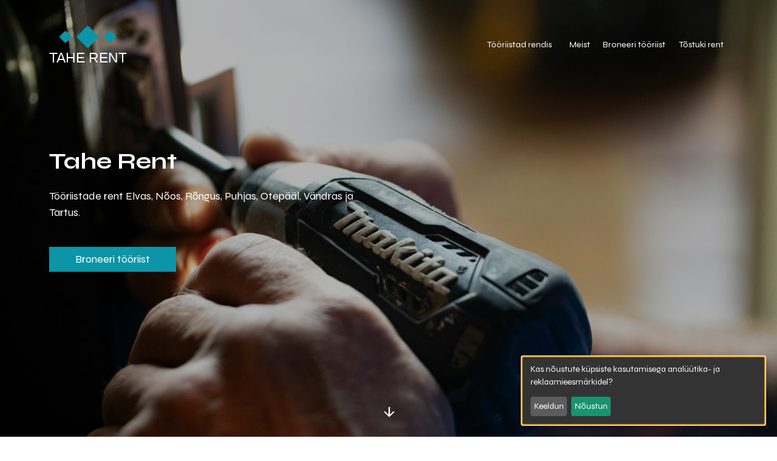

--- FILE ---
content_type: text/html; charset=UTF-8
request_url: https://taherent.ee/
body_size: 49392
content:
<!DOCTYPE html>
<html lang="et">
	<head>
		<meta charset="UTF-8">
		<meta name="viewport" content="width=device-width, initial-scale=1.0">
		<title>Tahe Rent - Tööriistade rent Elvas, Nõos, Otepääl ja Tartus</title>
		<meta name="description" content="Puulõhkumismasina rent, Alupex presstangide rent, Aknapesuri rent, Toustiku kõrgsurvepuhastuse komplekti rent Lõuna-Eestis. Teenindame kliente Elvas, Puhjas, Rõngus, Nõos, Tartus ja Otepääl. Pakume ka tarnet pakiautomaati.">
		<meta name="keywords" content="Puulõhkumismasina rent, Alupex presstangide rent, Generaatori rent, Aknapesuri rent, Toustiku kõrgsurvepuhastuse komplekti rent, Tahe rent, Tööriistade rent, Elva, Nõo, Rõngu, Puhja, Otepää, Tartu">
		
		<link rel="icon" type="image/x-icon" href="media/65fae1b787814_Tahe_Rent/20240320_taherent_logo_rect_Tahe_Rent_aisomatic_65faea781aa0d.svg">
		<link rel="canonical" href="https://taherent.ee">

		<!-- Open Graph Meta Tags -->
		<meta property="og:title" content="Tahe Rent - Tööriistade rent Elvas, Nõos, Otepääl ja Tartus">
		<meta property="og:type" content="website" >
		
		
		<meta property="og:image" content="https://taherent.ee/media/65fae1b787814_Tahe_Rent/20240320_taherent_tooriista_rent001_Tahe_Rent_aisomatic_65fae52ac0ac9.jpg">
		<meta property="og:description" content="Puulõhkumismasina rent, Alupex presstangide rent, Aknapesuri rent, Toustiku kõrgsurvepuhastuse komplekti rent Lõuna-Eestis. Teenindame kliente Elvas, Puhjas, Rõngus, Nõos, Tartus ja Otepääl. Pakume ka tarnet pakiautomaati.">
		<meta property="og:site_name" content="Tahe Rent">

		<!-- Twitter-specific tags -->
		<meta name="twitter:card" content="summary_large_image"> 
		<meta name="twitter:title" content="Tahe Rent - Tööriistade rent Elvas, Nõos, Otepääl ja Tartus">
		<meta name="twitter:description" content="Puulõhkumismasina rent, Alupex presstangide rent, Aknapesuri rent, Toustiku kõrgsurvepuhastuse komplekti rent Lõuna-Eestis. Teenindame kliente Elvas, Puhjas, Rõngus, Nõos, Tartus ja Otepääl. Pakume ka tarnet pakiautomaati.">
		<meta name="twitter:image" content="https://taherent.ee/media/65fae1b787814_Tahe_Rent/20240320_taherent_tooriista_rent001_Tahe_Rent_aisomatic_65fae52ac0ac9.jpg">
		
		<link rel="stylesheet" href="https://fonts.googleapis.com/css2?family=Material+Symbols+Outlined:opsz,wght,FILL,GRAD@24,400,0,0" />
		
					<!-- Klaro cookie-banner: EN-only, localStorage, reload once -->
			<script>
				var klaroConfig = {
					elementID:     'klaro',
					lang:          'en',
					storageMethod: 'localStorage',
					storageName:   'klaro',
					acceptAll:     true,
					default:       false,
					hideLearnMore: true,

					translations: {
						en: {
							consentNotice: {
							description: 'Kas nõustute küpsiste kasutamisega analüütika- ja reklaamieesmärkidel?'
							},
							ok: 'Nõustun',
							decline:   'Keeldun'
						}
					},

					services: [
						{
						name:     'consent',
						title:    'Cookies',
						purposes: ['analytics','advertising'],
						// only reload when they accept
						onAccept: `
							if (!sessionStorage.getItem('klaroReloaded')) {
							sessionStorage.setItem('klaroReloaded','1');
							location.reload();
							}
						`
						}
					]
				};
			</script>

			<!-- load Klaro -->
			<script src="https://cdn.jsdelivr.net/npm/klaro@0.7.21/dist/klaro-no-css.min.js"></script>
			<link   rel="stylesheet" href="https://cdn.jsdelivr.net/npm/klaro@0.7.21/dist/klaro.min.css">

			<script>
				window.dataLayer = window.dataLayer || [];
				function gtag(){ dataLayer.push(arguments); }

				// Have we just reloaded after consent?
				const reloaded = sessionStorage.getItem('klaroReloaded') === '1';

				// Read the raw Klaro entry
				const raw = localStorage.getItem('klaro') || '';
				let cfg = {};
				try {
					cfg = JSON.parse(decodeURIComponent(raw) || '{}');
				} catch (e) { cfg = {}; }
				const granted = !!cfg.consent;

				if (!reloaded) {
					// Initial load → tell GA4 “deny until user action”
					gtag('consent','default',{
					analytics_storage:    'denied',
					ad_storage:           'denied',
					ad_personalization:   'denied',
					ad_user_data:         'denied'
					});
				} else if (granted) {
					// After “Yes” → send the update
					gtag('consent','update',{
					analytics_storage:    'granted',
					ad_storage:           'granted',
					ad_personalization:   'granted',
					ad_user_data:         'granted'
					});
				} else {
					// After “No” → no update needed (remains denied)
					gtag('consent','update',{
					analytics_storage:   'denied',
					ad_storage:          'denied',
					ad_personalization:  'denied',
					ad_user_data:        'denied'
					});
				}
			</script>
		
							<!-- Google Tag Manager -->
<script>(function(w,d,s,l,i){w[l]=w[l]||[];w[l].push({'gtm.start':
new Date().getTime(),event:'gtm.js'});var f=d.getElementsByTagName(s)[0],
j=d.createElement(s),dl=l!='dataLayer'?'&l='+l:'';j.async=true;j.src=
'https://www.googletagmanager.com/gtm.js?id='+i+dl;f.parentNode.insertBefore(j,f);
})(window,document,'script','dataLayer','GTM-WJJPQ927');</script>
<!-- End Google Tag Manager -->				
		<link href="https://cdn.jsdelivr.net/npm/bootstrap@5.3.3/dist/css/bootstrap.min.css" rel="stylesheet" >

				<link href="https://fonts.googleapis.com/css2?family=Syne:wght@400&display=swap" rel="stylesheet">
		<link href="https://fonts.googleapis.com/css2?family=Syne:wght@700&display=swap" rel="stylesheet">

		
		<style>
			:root {
				--heading-font: 'Syne';
				--heading-font-weight: 700;
				--heading-font-style: normal;
				--heading-font-transform: none;
				--bs-font-sans-serif: 'Syne', sans-serif;
				--content-font-weight: 400;
				--content-font-style: normal;
				
				--page-bg-color: #FFFFFF;	
				--page-text-color: #000000;
				
				--secondary-bg-color: #EDEAD1;
				--secondary-text-color: #000000;
				
				--footer-bg-color: #D4D4D5;
				--footer-text-color: #000000;
				
				--accent-color: #0b95a6; 
				--button-bg-hover-color: #294155;
				--button-text-color: #FFFFFF;				
			}

			html {scroll-behavior: smooth;}

			body {
				font-family: var(--bs-font-sans-serif);
				font-weight: var(--content-font-weight);
				font-style: var(--content-font-style);
				color:var(--page-text-color);
				background-color:var(--page-bg-color);
			}
			
			h1, h2, h3, h4, h5, h6 {
				font-family: var(--heading-font);
				font-weight: var(--heading-font-weight);
				font-style: var(--heading-font-style);
				text-transform: var(--heading-font-transform);
			}
			
			.display-heading {font-size: calc(1.375rem + 1.4vw);}
			
			.btn-primary {
				background-color: var(--accent-color);
				border-radius: 0;
				border: 0;
				text-decoration:none !important;
				transition: all 0.8s ease !important;
				color: var(--button-text-color) !important;
			}

			.btn-primary:hover {
				background-color: var(--button-bg-hover-color);
				color: var(--button-text-color);
			}

			a {
				color: var(--page-text-color);
			}

			.secondary-text-color a {
				color: var(--secondary-text-color);
			}

			a:not(.btn):hover {
				color: var(--accent-color) !important; 
			}

			.form-control {
				border-radius: 0;
			}

			/* Additional styles for background colors */
			.page-bg-color {background-color: var(--page-bg-color) !important;}
			.accent-bg-color {background-color: var(--accent-color);}
			.footer-bg-color {background-color: var(--footer-bg-color) !important;}
			.secondary-bg-color {background-color: var(--secondary-bg-color) !important;}

			/* text colors */
			.accent-text-color {color: var(--accent-color);}
			.page-text-color {color: var(--page-text-color);}
			.footer-text-color {color: var(--footer-text-color);}
			.button-text-color {color: var(--button-text-color);}
			.secondary-text-color {color: var(--secondary-text-color) !important;}
			
			.nav-link.active, .nav-link:hover {
				color: var(--accent-color) !important; 
				text-decoration:none;
			}
			
			
			.navbar-toggler {border:0;}
			.navbar-toggler:focus {
				box-shadow: none !important;
			}
			
			html {font-size:90%;}			
		</style>
	</head>
	<body data-bs-spy="scroll" data-bs-target="#navbarSupportedContent" data-bs-offset="100">

		<!-- 1. Nav -->
		<div class="ais-section ais-navbar-section">
	    <nav class="navbar navbar-expand-lg position-absolute w-100 py-5" style="z-index:10;">
        <div class="container">
            <a href="#"><img src="media/65fae1b787814_Tahe_Rent/20240320_taherent_logo_valge_Tahe_Rent_aisomatic_65faeb94b4983.svg" class="ais-nav-brand" alt="Tahe Rent Puulõhkumismasina rent, Alupex presstangide rent, Generaatori rent, Aknapesuri rent, Toustiku survepuhastuse komplekt, Metallilõikuri rent, Haagise rent Elvas, Tõstuki rent (Dino 160Xt), Muud rendiseadmed" style="max-width:200px; max-height:60px;"></a>            
            <button class="navbar-toggler" type="button" onclick="openModalAndChangeUrl('navigation'); return false;" aria-label="Toggle navigation">
                <span class="material-symbols-outlined button-text-color">dehaze</span>
            </button>
            <div class="collapse navbar-collapse" id="navbarSupportedContent">
                <ul class="navbar-nav w-100">
                    
                    <li class="nav-item me-2 ms-lg-auto">
                        <a class="nav-link button-text-color py-2" href="#services">Tööriistad rendis</a>
                    </li>

                                            <li class="nav-item mx-lg-2">
                            <a href="#about" class="nav-link button-text-color active py-2">Meist</a>
                        </li>
                    
                                        
                                        
                                        <li class="nav-item me-lg-0">
                        <a class="nav-link button-text-color py-2" href="#contact">Broneeri tööriist</a>
                    </li>
                                            <li class="nav-item ms-lg-2 me-lg-0">
                            <a class="nav-link button-text-color py-2" href="https://tõstukirent.ee">Tõstuki rent</a>
                        </li>
                                    </ul>
            </div>
        </div>
    </nav>
</div>

<!-- Mobile Menu Modal -->		
<div class="modal fade" id="modal_navigation" tabindex="-1" aria-labelledby="modalLabel_navbar" aria-hidden="true">
    <div class="modal-dialog modal-xl modal-dialog-centered modal-fullscreen ">
        <div class="modal-content page-bg-color page-text-color">
            <div class="modal-header position-absolute top-0 end-0 p-4" style="border-bottom: none; z-index: 1055;">
				<span class="material-symbols-outlined display-4" data-bs-dismiss="modal" role="button" aria-label="Sulge">close</span>
			</div>
            <div class="modal-body d-flex flex-column justify-content-center align-items-center">
            
                <a href="#services" class="h5 py-3 page-text-color">Tööriistad rendis</a>

                                    <a href="#about" class="h5 py-3 page-text-color">Meist</a>
                
                
                                
                
                <a href="#contact" class="h5 py-3 page-text-color">Broneeri tööriist</a>

                                    <a href="https://tõstukirent.ee" class="h5 py-3 page-text-color">Tõstuki rent</a>
                                
            </div>
        </div>
    </div>
</div>
		<!-- 2. Hero -->
		<div class="ais-section ais-hero-section position-relative">
	
        <div class="container-fluid p-0">
        <div class="ais-hero-section position-relative overflow-hidden d-flex align-items-center" style="height: 100vh;">
            <!-- Background media (edge-to-edge) -->
            <div class="hero-media position-absolute top-0 start-0 w-100 h-100">
                            <img src="media/65fae1b787814_Tahe_Rent/20240320_taherent_tooriista_rent001_Tahe_Rent_aisomatic_65fae52ac0ac9.jpg" 
                    alt="Tahe Rent Puulõhkumismasina rent, Alupex presstangide rent, Generaatori rent, Aknapesuri rent, Toustiku survepuhastuse komplekt, Metallilõikuri rent, Haagise rent Elvas, Tõstuki rent (Dino 160Xt), Muud rendiseadmed" 
                    class="object-fit-cover w-100 h-100">
                        <!-- Overlay -->
            <div class="ais-hue-overlay position-absolute top-0 start-0 w-100 h-100" style="background-color:#0000004D;"></div>
            </div>
            
            <!-- Hero text & button content (always inside its own container) -->
            <div class="hero-text container position-relative">
                <div class="row ">
                    <div class="col-md-6 button-text-color py-5 ">
                                                    <h1 class="my-4 display-heading">
                                Tahe Rent                            </h1>
                                                                            <div class="fs-5">
                                <p>Tööriistade rent Elvas, Nõos, Rõngus, Puhjas, Otepääl, Vändras ja Tartus.</p>                            </div>
                                                                            <div class="my-5">
                                <a class="ais-trackable btn btn-lg btn-primary px-5 me-2 mb-2" href="#contact">
                                    Broneeri tööriist                                </a>
                            </div>
                                            </div>
                </div>
            </div>
            

                            <!-- Scroll Down Arrow -->
                <a href="#about" class="scroll-down-arrow position-absolute bottom-0 start-50 translate-middle-x mb-4 button-text-color">
                    <span class="material-symbols-outlined fs-3">arrow_downward</span>
                </a>
                    </div>
    </div>
</div>		
		
		<!-- 3. Intro -->
		<div id="about"></div>
					<div class="ais-section page-bg-color ais-intro-section">
		<div class="container my-5">
		<div class="row align-items-center py-5">
			<div class="col-lg-5">
				<span class="accent-text-color accent-font d-none">Meist</span>
				<h2 class="mb-3">Tere tulemast Tahe Renti</h2>
				<div class="mb-4"><p><b>Tahe Rent</b> on on inimsõbralik tööriistade rendipunkt Elvas. Teenindame kliente ka Nõos, ja Otepääl ja tegelikult kogu Lõuna-Eestis.</p><br />
<p>Vajadusel pakume isegi tarnet pakiautomaati ja meie tööriistade valik täieneb pidevalt. Pikemale rendiperioodile ja püsiklientidele soodsam hind.</p></div>
			</div>
			<div class="col-lg-6">
				<div class="row">
				
											<div class="col-6 col-lg-6">
							<div class="ratio" style="--bs-aspect-ratio: 125%;">
								<img src="media/65fae1b787814_Tahe_Rent/20240320_taherent_tooriista_rent002_Tahe_Rent_aisomatic_65fae52a4c57f.jpg" alt="Tahe Rent Puulõhkumismasina rent, Alupex presstangide rent, Generaatori rent, Aknapesuri rent, Toustiku survepuhastuse komplekt, Metallilõikuri rent, Haagise rent Elvas, Tõstuki rent (Dino 160Xt), Muud rendiseadmed" class="object-fit-cover">
							</div>
						</div>
										
											<div class="col-6 col-lg-6 mt-lg-5">
							<div class="ratio" style="--bs-aspect-ratio: 125%;">
								<img src="media/65fae1b787814_Tahe_Rent/20240320_taherent_tooriista_rent004_Tahe_Rent_aisomatic_65fae774e5346.jpg" alt="Tahe Rent Puulõhkumismasina rent, Alupex presstangide rent, Generaatori rent, Aknapesuri rent, Toustiku survepuhastuse komplekt, Metallilõikuri rent, Haagise rent Elvas, Tõstuki rent (Dino 160Xt), Muud rendiseadmed" class="object-fit-cover">
							</div>
						</div>
										
				</div>
			</div>
		</div>
	</div>		
</div>				
		<!-- 3. services -->
		<div id="services"></div>
		<div class="ais-section page-bg-color" >
						
			<div class="ais-service-container overflow-hidden container">
    <div class="row my-5 mb-4 ">
        <div class="col-12 col-lg-7">
            <span class="d-none">Tööriistad rendis</span>
            <h2 class="mb-3">Tahe Rent</h2>
            <p>Pakume laias valikus seadmete renti, sealhulgas puulõhkumismasina rent, alupex presstangide rent, generaatori rent, aknapesuri rent ning torustiku kõrgsurvepuhastuse komplekti rent.</p>
        </div>
    </div>
    
    <div class="row pb-5 justify-content-center row-cols-1 
        row-cols-lg-2                ">
                                                <div class="col mb-5 ais-service-item ais-service-item-1 ">
                    <div class="row h-100 g-0 position-relative ">
                        
                        <!-- Image Column -->
                        <div class="col-md-4 d-flex position-relative">
							<div class="h-100 w-100">
								<div class="ratio" style="--bs-aspect-ratio: 100%;">
									<img src="media/65fae1b787814_Tahe_Rent/20240320_taherent_logo_rect_Tahe_Rent_aisomatic_65faea781aa0d.svg" alt="Puulõhkumismasina rent in Elva, Nõo, Rõngu, Puhja, Otepää, Tartu at Tahe Rent" class="img-fluid object-fit-cover">
								</div>
							</div>
                        </div>

                        <!-- Text Column -->
                        <div class="col-md-8 d-flex flex-column h-100 my-3 my-md-0 px-md-3 ">
                            <div class="ais-service-item-body">
                                <h3>Puulõhkumismasina rent</h3>
                                <div>Puulõhkumismasin Scheppach HL760LS. 
Ei vaja tööks tööstusvoolu, piisab 230V pistikust.</div>
                                                                    <div class="mt-3 ais-service-extra"><b>30€/päev. 50€/kolm päeva</b></div>
                                                                                            </div>
                        </div>

                    </div>
                </div>
                                            <div class="col mb-5 ais-service-item ais-service-item-2 ">
                    <div class="row h-100 g-0 position-relative ">
                        
                        <!-- Image Column -->
                        <div class="col-md-4 d-flex position-relative">
							<div class="h-100 w-100">
								<div class="ratio" style="--bs-aspect-ratio: 100%;">
									<img src="media/65fae1b787814_Tahe_Rent/20240320_taherent_logo_rect_Tahe_Rent_aisomatic_65faea781aa0d.svg" alt="Alupex presstangide rent in Elva, Nõo, Rõngu, Puhja, Otepää, Tartu at Tahe Rent" class="img-fluid object-fit-cover">
								</div>
							</div>
                        </div>

                        <!-- Text Column -->
                        <div class="col-md-8 d-flex flex-column h-100 my-3 my-md-0 px-md-3 ">
                            <div class="ais-service-item-body">
                                <h3>Alupex presstangide rent</h3>
                                <div>AL-Pex käsipresstangid (16 ja 20mm torudele). Lihtsad ja mugavad kasutada.</div>
                                                                    <div class="mt-3 ais-service-extra"><b>10€/päev</b></div>
                                                                                            </div>
                        </div>

                    </div>
                </div>
                                            <div class="col mb-5 ais-service-item ais-service-item-3 ">
                    <div class="row h-100 g-0 position-relative ">
                        
                        <!-- Image Column -->
                        <div class="col-md-4 d-flex position-relative">
							<div class="h-100 w-100">
								<div class="ratio" style="--bs-aspect-ratio: 100%;">
									<img src="media/65fae1b787814_Tahe_Rent/20240320_taherent_logo_rect_Tahe_Rent_aisomatic_65faea781aa0d.svg" alt="Generaatori rent in Elva, Nõo, Rõngu, Puhja, Otepää, Tartu at Tahe Rent" class="img-fluid object-fit-cover">
								</div>
							</div>
                        </div>

                        <!-- Text Column -->
                        <div class="col-md-8 d-flex flex-column h-100 my-3 my-md-0 px-md-3 ">
                            <div class="ais-service-item-body">
                                <h3>Generaatori rent</h3>
                                <div>Bensiinigeneraator Scheppach SG7100 230V/400V (3-faasiline).</div>
                                                                    <div class="mt-3 ais-service-extra"><b>50€/päev</b></div>
                                                                                            </div>
                        </div>

                    </div>
                </div>
                                            <div class="col mb-5 ais-service-item ais-service-item-4 ">
                    <div class="row h-100 g-0 position-relative ">
                        
                        <!-- Image Column -->
                        <div class="col-md-4 d-flex position-relative">
							<div class="h-100 w-100">
								<div class="ratio" style="--bs-aspect-ratio: 100%;">
									<img src="media/65fae1b787814_Tahe_Rent/20240320_taherent_logo_rect_Tahe_Rent_aisomatic_65faea781aa0d.svg" alt="Aknapesuri rent in Elva, Nõo, Rõngu, Puhja, Otepää, Tartu at Tahe Rent" class="img-fluid object-fit-cover">
								</div>
							</div>
                        </div>

                        <!-- Text Column -->
                        <div class="col-md-8 d-flex flex-column h-100 my-3 my-md-0 px-md-3 ">
                            <div class="ais-service-item-body">
                                <h3>Aknapesuri rent</h3>
                                <div>Akutoitel aknapesuri komplekt Kärcher (WV 6 + KV 4). Ülimugav lahendus, et paari tunniga lüüa särama terve eramaja aknad!</div>
                                                                    <div class="mt-3 ais-service-extra"><b>KEVADSOODUKAS! 20€/päev</b></div>
                                                                                            </div>
                        </div>

                    </div>
                </div>
                                            <div class="col mb-5 ais-service-item ais-service-item-5 ">
                    <div class="row h-100 g-0 position-relative ">
                        
                        <!-- Image Column -->
                        <div class="col-md-4 d-flex position-relative">
							<div class="h-100 w-100">
								<div class="ratio" style="--bs-aspect-ratio: 100%;">
									<img src="media/65fae1b787814_Tahe_Rent/20240320_taherent_logo_rect_Tahe_Rent_aisomatic_65faea781aa0d.svg" alt="Toustiku survepuhastuse komplekt in Elva, Nõo, Rõngu, Puhja, Otepää, Tartu at Tahe Rent" class="img-fluid object-fit-cover">
								</div>
							</div>
                        </div>

                        <!-- Text Column -->
                        <div class="col-md-8 d-flex flex-column h-100 my-3 my-md-0 px-md-3 ">
                            <div class="ais-service-item-body">
                                <h3>Toustiku survepuhastuse komplekt</h3>
                                <div>Survepesur Kärcher K5 premium + toustiku puhastuseotsik Kärcher (15m). Saab jagu peaaegu igast toru-ummistusest.</div>
                                                                    <div class="mt-3 ais-service-extra"><b>50€/päev</b></div>
                                                                                            </div>
                        </div>

                    </div>
                </div>
                                            <div class="col mb-5 ais-service-item ais-service-item-6 ">
                    <div class="row h-100 g-0 position-relative ">
                        
                        <!-- Image Column -->
                        <div class="col-md-4 d-flex position-relative">
							<div class="h-100 w-100">
								<div class="ratio" style="--bs-aspect-ratio: 100%;">
									<img src="media/65fae1b787814_Tahe_Rent/20240320_taherent_logo_rect_Tahe_Rent_aisomatic_65faea781aa0d.svg" alt="Metallilõikuri rent in Elva, Nõo, Rõngu, Puhja, Otepää, Tartu at Tahe Rent" class="img-fluid object-fit-cover">
								</div>
							</div>
                        </div>

                        <!-- Text Column -->
                        <div class="col-md-8 d-flex flex-column h-100 my-3 my-md-0 px-md-3 ">
                            <div class="ais-service-item-body">
                                <h3>Metallilõikuri rent</h3>
                                <div>Metallilõikur/metallitükeldussaag DEWALT D28730-QS (2200W. Ketas 355 mm).
Ohutuim ja kiireim viis metalli tükeldamiseks.</div>
                                                                    <div class="mt-3 ais-service-extra"><b>25€/päev</b></div>
                                                                                            </div>
                        </div>

                    </div>
                </div>
                                            <div class="col mb-5 ais-service-item ais-service-item-7 ">
                    <div class="row h-100 g-0 position-relative ">
                        
                        <!-- Image Column -->
                        <div class="col-md-4 d-flex position-relative">
							<div class="h-100 w-100">
								<div class="ratio" style="--bs-aspect-ratio: 100%;">
									<img src="media/65fae1b787814_Tahe_Rent/20240320_taherent_logo_rect_Tahe_Rent_aisomatic_65faea781aa0d.svg" alt="Haagise rent Elvas in Elva, Nõo, Rõngu, Puhja, Otepää, Tartu at Tahe Rent" class="img-fluid object-fit-cover">
								</div>
							</div>
                        </div>

                        <!-- Text Column -->
                        <div class="col-md-8 d-flex flex-column h-100 my-3 my-md-0 px-md-3 ">
                            <div class="ais-service-item-body">
                                <h3>Haagise rent Elvas</h3>
                                <div>Kallutatav haagis. Respo StrongLine 3x1.5m.
Rendi haagis koos kõigi vajaminevate tööriistadega - enam mugavam ei saa elu olla!</div>
                                                                    <div class="mt-3 ais-service-extra"><b>25€/päev</b></div>
                                                                                            </div>
                        </div>

                    </div>
                </div>
                                            <div class="col mb-5 ais-service-item ais-service-item-8 ">
                    <div class="row h-100 g-0 position-relative ">
                        
                        <!-- Image Column -->
                        <div class="col-md-4 d-flex position-relative">
							<div class="h-100 w-100">
								<div class="ratio" style="--bs-aspect-ratio: 100%;">
									<img src="media/65fae1b787814_Tahe_Rent/20240320_taherent_logo_rect_Tahe_Rent_aisomatic_65faea781aa0d.svg" alt="Tõstuki rent (Dino 160Xt) in Elva, Nõo, Rõngu, Puhja, Otepää, Tartu at Tahe Rent" class="img-fluid object-fit-cover">
								</div>
							</div>
                        </div>

                        <!-- Text Column -->
                        <div class="col-md-8 d-flex flex-column h-100 my-3 my-md-0 px-md-3 ">
                            <div class="ais-service-item-body">
                                <h3>Tõstuki rent (Dino 160Xt)</h3>
                                <div>Korvtõstuk. Rent koos operaatoriga ja ilma.</div>
                                                                    <div class="mt-3 ais-service-extra"><b>85€/päev</b></div>
                                                                                            </div>
                        </div>

                    </div>
                </div>
                                            <div class="col mb-5 ais-service-item ais-service-item-9 ">
                    <div class="row h-100 g-0 position-relative ">
                        
                        <!-- Image Column -->
                        <div class="col-md-4 d-flex position-relative">
							<div class="h-100 w-100">
								<div class="ratio" style="--bs-aspect-ratio: 100%;">
									<img src="media/65fae1b787814_Tahe_Rent/20240320_taherent_logo_rect_Tahe_Rent_aisomatic_65faea781aa0d.svg" alt="Muud rendiseadmed in Elva, Nõo, Rõngu, Puhja, Otepää, Tartu at Tahe Rent" class="img-fluid object-fit-cover">
								</div>
							</div>
                        </div>

                        <!-- Text Column -->
                        <div class="col-md-8 d-flex flex-column h-100 my-3 my-md-0 px-md-3 ">
                            <div class="ais-service-item-body">
                                <h3>Muud rendiseadmed</h3>
                                <div>Meilt saad laenutada ka paljusid muid ehitusel ja eramajapidamises vajaminevaid akutööriistu.</div>
                                                                    <div class="mt-3 ais-service-extra"><b>Küsi julgesti kasutades allolevat vormi!</b></div>
                                                                                            </div>
                        </div>

                    </div>
                </div>
                                        </div>
</div>


		
		
		
		
		
		
		
		
		
	



		</div>
		
		
		
		
		<!-- 5. Custom HTML -->
					<div class="container" 
				 id="">
				<h4 class="d-print-none mt-3">Täielik renditööriistade hinnakiri (23.05.2024)</h4>
<table class="table pt-5 pt-print-0">
	<tr>
		<td><b>Akutööriistad</b></td>
		<td><b>24h hind</b></td>
	</tr>
	<tr>
		<td>Akutrell Makita DHP482</td>
		<td>15€</td>
	</tr>
	<tr>
		<td>Akutrell Makita BDF343</td>
		<td>10€</td>
	</tr>
	<tr>
		<td>Akufrees Makita DRT50</td>
		<td>20€</td>
	</tr>
	<tr>
		<td>Akutolmuimeja Makita DCL180</td>
		<td>10€</td>
	</tr>
	<tr>
		<td>Akukettsaag Makita DUC356</td>
		<td>30€</td>
	</tr>
	<tr>
		<td>Akutrimmer Makita DUR181</td>
		<td>10€</td>
	</tr>
	<tr>
		<td>Akuuniversaaltööriist Makita DTM51</td>
		<td>15€</td>
	</tr>
	<tr>
		<td>Ristjoonlaser Bosch PLL360</td>
		<td>15€</td>
	</tr>

	<tr>
		<td colspan="2"><b>Elektritööriistad</b></td>
	</tr>
	<tr>
		<td>Nurklihvija Makita 9555NB</td>
		<td>10€</td>
	</tr>
	<tr>
		<td>Puurvasar/perforaator Hiltti TE 7-C</td>
		<td>40€</td>
	</tr>
	<tr>
		<td>Tükeldus- ja nurksaag Makita LS0815FLN</td>
		<td>35€</td>
	</tr>
	<tr>
		<td>Ketassaag Makita HS7611</td>
		<td>20€</td>
	</tr>
	<tr>
		<td>Tikksaag Makita 4328</td>
		<td>15€</td>
	</tr>
	<tr>
		<td>Kuumaõhupuhur Makita HG5012</td>
		<td>5€</td>
	</tr>
	<tr>
		<td>Lintlihvmasin Makita 9911</td>
		<td>15€</td>
	</tr>
	<tr>
		<td>Taldlihvija Makita BO3710</td>
		<td>10€</td>
	</tr>
	<tr>
		<td>Survepesur Kärcher K5 premium</td>
		<td>30€</td>
	</tr>
	
	<tr>
		<td>Puulõhkumismasin Scheppach HL760LS 230V</td>
		<td>30€</td>
	</tr>
	<tr>
		<td>Bensiinigeneraator (3-faasiline) Scheppach SG7100 230V/400V</td>
		<td>50€</td>
	</tr>
	<tr>
		<td>Kompressor Kompressor Stanley Fatmax 24L, õliga 2,5Hj</td>
		<td>20€</td>
	</tr>
	<tr>
		<td>Metallilõikur/metallitükeldussaag DEWALT D28730-QS (2200W. Ketas 355 mm)</td>
		<td>25€</td>
	</tr>
	<tr>
		<td colspan="2"><b>Eritööde vahendid</b></td>

	</tr>
	<tr>
		<td>Robotniiduki kaabli veaotsija/katkestuse leidja</td>
		<td>15€</td>
	</tr>
        <tr>
		<td>Haagis plastkaanega. Kallutatav. Respo StrongLine 3x1.5m</td>
		<td>25€</td>
	</tr>
	<tr>
		<td>Torustiku kõrgsurvepuhastuse komplekt Kärcher (15m)</td>
		<td>20€</td>
	</tr>	
        <tr>
		<td>Terrassipesu hari-otsik Kärcher PS 30</td>
		<td>25€</td>
	</tr>
	<tr>
		<td>Aknapesur Kärcher (WV 6 + KV 4)</td>
		<td>20€</td>
	</tr>
        <tr>
		<td>Vihmaveerennide puhastamise komplekt Fiskars. Koos teleskoopvarrega (4.8m)</td>
		<td>20€</td>
	</tr>
	<tr>
		<td>Inverterkeevitus Spartus EasyArc205</td>
		<td>30€</td>
	</tr>
        <tr>
		<td>Segumasin</td>
		<td>20€</td>
	</tr>
	<tr>
		<td>Liivaprits ja soodaprits kompressorile</td>
		<td>10€</td>
	</tr>
	<tr>
		<td>Tööriistakomplekt Motoral (mutrivõtmete komplekt 98 osa)</td>
		<td>20€</td>
	</tr>
	<tr>
		<td>Torulõikur Ja torude Flantsimise Kmpl (piduritorude tegemiseks)</td>
		<td>10€</td>
	</tr>
	<tr>
		<td>Soojapuhur gaasitoitega 16kW</td>
		<td>15€</td>
	</tr>
	<tr>
		<td>Auto akulaadija 6V/12V</td>
		<td>10€</td>
	</tr>
	<tr>
		<td>Alupex presstangid (16 ja 20mm torudele)</td>
		<td>10€</td>
	</tr>
	<tr>
		<td>Laminaatparketi paigaldusvahendite komplekt</td>
		<td>5€</td>
	</tr>
	<tr>
		<td>LED Prožektor 100W</td>
		<td>5€</td>
	</tr>
	<tr>
		<td>Neetimistangid</td>
		<td>5€</td>
	</tr>
	<tr>
		<td>Torutangid 2" ja 1.5"</td>
		<td>7€</td>
	</tr>
</table>
<div>Hindadele lisandub käibemaks</div>  			</div>   
				
		<!-- 6. Contact form -->
		<div class="ais-section page-bg-color" id="contact">
		<div class="container ais-contact-container">
		<div class="row py-5">
			<div class="col-12 col-lg-6">
				<span class="accent-text-color accent-font d-none">Broneeri tööriist</span>
				<h2 class="mb-4">Tahe Rent</h2>
				<p class="mb-5">Võtke meiega julgesti ühendust kasutades allolevat vormi! Leiame koos teile parima lahenduse.
Külastuseks palume eelnevalt aeg kokku leppida.</p>
			</div>
		</div>
		<div class="row pb-5">
			<div class="col-lg-4 mb-5 mb-lg-0">
				<div class="ais contact-info">
																
																		<div class="mt-4 d-flex align-items-center">
								<div class="rounded-circle accent-bg-color button-text-color d-inline-flex align-items-center justify-content-center p-3 me-3">
									<span class="material-symbols-outlined">mail</span>
								</div>
								<h6 class="m-0" itemprop="email" >
									<a href="mailto:info@elixir.ee" data-ais-gtm-event="click_mailto" class="ais-trackable link-underline link-underline-opacity-0">
										info@elixir.ee									</a>
								</h6>
							</div>
																
																		<div class="mt-4 d-flex align-items-center">
								<div class="rounded-circle accent-bg-color button-text-color d-inline-flex align-items-center justify-content-center p-3 me-3">
									<span class="material-symbols-outlined">home_pin</span>
								</div>
								<h6 class="m-0" itemprop="address" itemscope itemtype="http://schema.org/PostalAddress">
									<a href="https://maps.google.com/?q=J%C3%B5e+t%C3%A4nav+2a%2C+Elva%2C+Tartumaa" data-ais-gtm-event="click_address" class="ais-trackable link-underline link-underline-opacity-0" target="_blank" rel="noopener noreferrer">
										Jõe tänav 2a, Elva, Tartumaa									</a>
								</h6>
							</div>
															</div>
			</div>
			<div class="col-lg-8">
				
<div id="contactForm">
        <form action="#contact" method="post" enctype="multipart/form-data"> <!-- enctype needed for file uploads -->
        <div class="row">
            <div class="col-lg-6 mb-4">
                <label for="cfName" class="form-label visually-hidden">Nimi:</label>
                <input type="text" class="form-control" id="cfName" name="cfName" placeholder="Nimi" required>
            </div>
            <div class="col-lg-6 mb-4">
                <label for="cfTelephone" class="form-label visually-hidden">Telefon:</label>
                <input type="tel" class="form-control" id="cfTelephone" name="cfTelephone" placeholder="Telefon" required>
            </div>
            <div class="col-12 mb-4">
                <label for="cfEmail" class="form-label visually-hidden">E-mail:</label>
                <input type="email" class="form-control" id="cfEmail" name="cfEmail" placeholder="E-mail" required>
            </div>

            
            <div class="col-12 mb-4">
                <label for="cfMessage" class="form-label visually-hidden">Sõnum:</label>
                <textarea id="cfMessage" class="form-control" name="cfMessage" placeholder="Sõnum" required></textarea>
                
                                <div style="display:none;">
                    <input type="text" name="question" value="" />
                </div>
                <input type="hidden" name="cfSubmit" value="1">
                
            </div>
            
            <input type="hidden" name="cfSubmit" value="1">
            <div class="col-12 mb-4">
                <button type="submit" class="ais-trackable btn btn-lg btn-primary d-flex align-items-center px-5">
                    Saada                </button>
            </div>
        </div>
    </form>
</div>
				
			</div>
		</div>
	</div>
</div>		
		
		
		
		
		<!-- 7. gallery -->
				
		
		
		<!-- 8. customer feedback -->
					<div class="ais-section page-bg-color">
								
				<!-- 4. customer feedback -->

<div class="container my-5 ais-customers-container">
	<div class="row justify-content-center py-5">
		<div class="col-12 col-lg-8 text-center">
						<span class="accent-text-color accent-font d-none">Tagasiside</span>
			<h2 class="mb-4">Tahe Rent</h2>
			<div id="customerCarousel" class="carousel slide" data-bs-ride="carousel">
				<div class="carousel-inner">
										<div class="ais-customer-item carousel-item active">
						
							
						<div class="position-relative mb-4 mx-auto" style="max-width:140px">
							<div class="ratio ratio-1x1" >
								<img src="media/001_customer_images/m.jpg" class="object-fit-cover rounded rounded-circle " alt="Tahe Rent Jüri Puulõhkumismasina rent, Alupex presstangide rent, Generaatori rent, Aknapesuri rent, Toustiku survepuhastuse komplekt, Metallilõikuri rent, Haagise rent Elvas, Tõstuki rent (Dino 160Xt), Muud rendiseadmed">
							</div>
							
						</div>
						<div>
							<h3>Jüri</h3>
							<p class="mb-4">Vanemarendaja</p>
						</div>		
						<blockquote>
							Olen väga rahul Tahe Renti teenustega. Puulõhkumismasina rent oli kiire ja mugav ja suvilas said puud kiirelt tehtud. Personal oli abivalmis ning masin töötas suurepäraselt. Hindan ka Tahe Renti sõbralikku suhtlust.						</blockquote>
					</div>
										<div class="ais-customer-item carousel-item ">
						
							
						<div class="position-relative mb-4 mx-auto" style="max-width:140px">
							<div class="ratio ratio-1x1" >
								<img src="media/001_customer_images/f.jpg" class="object-fit-cover rounded rounded-circle " alt="Tahe Rent Karin Puulõhkumismasina rent, Alupex presstangide rent, Generaatori rent, Aknapesuri rent, Toustiku survepuhastuse komplekt, Metallilõikuri rent, Haagise rent Elvas, Tõstuki rent (Dino 160Xt), Muud rendiseadmed">
							</div>
							
						</div>
						<div>
							<h3>Karin</h3>
							<p class="mb-4">Suusafänn</p>
						</div>		
						<blockquote>
							Mul oli vaja Alupex presstange ja Tahe Rent oli suurepärane lahendus. Rentimine oli lihtne ning seadmed olid kvaliteetsed. Personal oli äärmiselt sõbralik ja abivalmis. Kindlasti kasutan ka tulevikus.						</blockquote>
					</div>
									</div>
			</div>

					</div>
	</div>
</div> 
	
			</div> 
		
		<!-- 9. FAQ -->
				
		
		<!-- 10. cta -->
				<div class="ais-section secondary-bg-color secondary-text-color">
						
			<div class="container py-5 ais-cta-container">
	<div class="row align-items-center py-5">
		<div class="col-lg-6">
			<h2 class="mb-3">Võtke meiega ühendust!</h2>
			<div class="mb-4">Meie teenuste seas on mitmeks päevaks või nädalaks renditavad tööriistad. Kõik need on saadaval soodsate hindadega, eriti pikemate rendiperioodide ja püsiklientide jaoks.</div>
							<a class="btn btn-lg btn-primary my-5 px-5 text-decoration-none" href="#contact">Kontakt</a>
					</div>
				<div class="col-lg-4 offset-lg-2">
			<div class="ratio ratio-1x1">
				<img src="media/65fae1b787814_Tahe_Rent/20240320_taherent_tooriista_rent002_Tahe_Rent_aisomatic_65fae52a4c57f.jpg" alt="Tahe Rent Puulõhkumismasina rent, Alupex presstangide rent, Generaatori rent, Aknapesuri rent, Toustiku survepuhastuse komplekt, Metallilõikuri rent, Haagise rent Elvas, Tõstuki rent (Dino 160Xt), Muud rendiseadmed" class="object-fit-cover">
			</div>
		</div>
			</div>
</div>			
		</div>
				
		<!-- 11. map -->
					
			<div id="map" style="height: 500px; width: 100%;" class="pt-5"
				data-maps-url="https://maps.googleapis.com/maps/api/js?key=AIzaSyB37hOoUPbqAlOoQx3vw4dgUNTUJ-0R8mw&callback=initMap"></div>

			<script>
			const companyName = "Tahe Rent";
			const address     = "J\u00f5e t\u00e4nav 2a, Elva, Tartumaa";
			const hasCoords   = true;
			const savedLatLng = hasCoords ? { lat: 58.224485, lng: 26.425533 } : null;

			const mapStyle = [
			{ elementType: 'geometry', stylers: [{ color: '#f5f5f5' }] },
			{ featureType: 'road', elementType: 'geometry', stylers: [{ color: '#0b95a6' }] },
			{ featureType: 'poi', elementType: 'labels.text.fill', stylers: [{ color: '#0b95a6' }] },
			{ featureType: 'administrative', elementType: 'labels.text.fill', stylers: [{ color: '#0b95a6' }] },
			{ featureType: 'water', elementType: 'geometry', stylers: [{ color: '#e9e9e9' }] },
			{ featureType: 'water', elementType: 'labels.text.fill', stylers: [{ color: '#000000' }] },
			{ featureType: 'poi.park', elementType: 'geometry', stylers: [{ color: '#d6e6d6' }] }
			];

			let map;

			function initMap() {
			map = new google.maps.Map(document.getElementById('map'), {
				zoom: 13,
				styles: mapStyle,
				streetViewControl: false,
				mapTypeControl: false,
				zoomControl: false,
				rotateControl: false,
				fullscreenControl: false
			});

			if (hasCoords && savedLatLng && !Number.isNaN(savedLatLng.lat) && !Number.isNaN(savedLatLng.lng)) {
				placeMarker(savedLatLng);
			} else if (address) {
				fetch(`https://maps.googleapis.com/maps/api/geocode/json?address=${encodeURIComponent(address)}&key=AIzaSyB37hOoUPbqAlOoQx3vw4dgUNTUJ-0R8mw`)
				.then(r => r.json())
				.then(d => {
					const loc = d?.results?.[0]?.geometry?.location;
					if (loc) placeMarker({ lat: loc.lat, lng: loc.lng });
					else console.error('Geocoding failed', d);
				})
				.catch(err => console.error('Error fetching geocoding data', err));
			} else {
				console.warn('No coordinates or address provided; map will stay at default center.');
			}
			}

			function placeMarker(latlng) {
			map.setCenter(latlng);
			const marker = new google.maps.Marker({
				position: latlng,
				map: map,
				title: companyName
			});
			const info = new google.maps.InfoWindow({
				content: `<span style="color:#333333;"><strong>${companyName}</strong><br>${address}</span>`
			});
			marker.addListener('click', () => info.open(map, marker));
			}

			/* Lazy + async load of Maps script */
			(function lazyLoadMaps() {
			const el = document.getElementById('map');
			const loadScript = () => {
				if (window.google?.maps) return; // already loaded
				const s = document.createElement('script');
				s.src = el.dataset.mapsUrl;
				s.async = true;
				s.defer = true;
				s.setAttribute('loading','async');
				document.body.appendChild(s);
			};
			if ('IntersectionObserver' in window) {
				const obs = new IntersectionObserver((entries, o) => {
				if (entries[0].isIntersecting) { loadScript(); o.unobserve(el); }
				}, { rootMargin: '200px' });
				obs.observe(el);
			} else {
				loadScript();
			}
			})();
			</script>
				
		
		
		
		<!-- 12. Footer -->
		<div class="ais-section footer-bg-color footer-text-color">
						
			<div class="container py-4">
	<div class="row justify-content-center pt-5" itemscope itemtype="http://schema.org/Organization">
		
		<div class="col-12 col-lg-6 mb-5">
			<div>
				<h3>
					Tahe Rent 
											<span>&middot;</span> <span itemprop="foundingDate">2011</span>
										 
				</h3>
				<p>Alates aastast 2011 on Tahe Rent olnud partneriks paljudele eramajade omanikele ja ehitajatele Lõuna-Eestis, aidates neil oma ehitusprojekte ellu viia.</p>
									<p><span itemprop="makesOffer">Puulõhkumismasina rent, Alupex presstangide rent, Generaatori rent, Aknapesuri rent, Toustiku survepuhastuse komplekt, Metallilõikuri rent, Haagise rent Elvas, Tõstuki rent (Dino 160Xt), Muud rendiseadmed					</span></p>
							</div>
		</div> 

		<div class="col-12 col-lg-3 offset-lg-3 mb-5">
			<div>
				<h3 class="ais-contact-heading">Kontakt</h3>
									<address>
						<div itemprop="address" itemscope itemtype="http://schema.org/PostalAddress">
						<a href="https://maps.google.com/?q=J%C3%B5e+t%C3%A4nav+2a%2C+Elva%2C+Tartumaa" data-ais-gtm-event="click_address" class="link-underline link-underline-opacity-0 footer-text-color" target="_blank" rel="noopener noreferrer">
							Jõe tänav 2a, Elva, Tartumaa						</a>
						</div>
					</address>
								<ul class="list-unstyled mb-4">
																																		<li itemprop="email">
								<a href="mailto:info@elixir.ee" data-ais-gtm-event="click_mailto" class="link-underline link-underline-opacity-0 footer-text-color">info@elixir.ee</a>
							</li>
																
											<li itemprop="identifier">
							12199751						</li>
									</ul>
			</div>
					</div>
		

	</div>
	
	
		<div class="row">
		<div class="col-12 text-center mt-5">
								</div>
	</div>
	


	<div class="row">
		<div class="col-12 text-center mt-5">
			<p class="small"><a href="https://elixir.ee" target="_blank" class="footer-text-color">ELIXIR</a> &middot; <a href="https://aisomatic.com" target="_blank" class="footer-text-color">AISOMATIC</a></p>
			<div class="d-flex align-items-center justify-content-center small d-none">
				<span class="material-symbols-outlined me-2">timer</span> 
				<span>Laadisin lehe 0.0145 sekundiga</span>
			</div>
		</div>
	</div>
</div>	
		</div> 

				<script>
		function openModalAndChangeUrl(serviceSlug, userAction = true) {
			if (userAction) {
				// Only pushState if a user action triggered this function
				history.pushState({serviceSlug: serviceSlug, modalOpen: true}, '', '#' + serviceSlug);
			}
			
			var myModal = new bootstrap.Modal(document.getElementById('modal_' + serviceSlug));
			myModal.show();
		}

		window.addEventListener('popstate', function(event) {
			// Attempt to close any open modal
			var modalsOpen = document.querySelectorAll('.modal.show');
			modalsOpen.forEach(function(modal) {
				var myModal = bootstrap.Modal.getInstance(modal);
				if (myModal) {
					myModal.hide();
				}
			});
		});

		document.querySelectorAll('.modal').forEach(function(modal) {
			modal.addEventListener('shown.bs.modal', function(event) {
				var serviceSlug = modal.id.replace('modal_', '');
				// Avoid pushing state if it's already correct
				if (window.location.hash !== '#' + serviceSlug) {
					history.pushState({serviceSlug: serviceSlug, modalOpen: true}, '', '#' + serviceSlug);
				}
			});
			modal.addEventListener('hide.bs.modal', function(event) {
				// Replace the current state with one indicating the modal is not open
				history.replaceState(null, '', window.location.pathname);
			});
		});

		window.onload = function() {
			var slug = window.location.hash.replace('#', '');
			if (slug) {
				var myModalElement = document.querySelector(`[id='modal_${slug}']`);
				if (myModalElement) {
					openModalAndChangeUrl(slug, false); // False indicating not a direct user action
					// Push an initial state to ensure back button navigates within the site
					history.pushState({path: window.location.pathname}, '', window.location.pathname);
				}
			}
		};
		</script>

		<script>
		;(function(){
		window.dataLayer = window.dataLayer||[];

		document.body.addEventListener('click', function(e){
			var link = e.target.closest('a[data-ais-gtm-event]');
			if (!link) return;

			e.preventDefault();

			var eventName = link.getAttribute('data-ais-gtm-event');
			var linkUrl   = link.href;
			var linkText  = link.textContent.trim();
			var isBlank   = link.target === '_blank';

			dataLayer.push({
			event:     eventName,
			link_url:  linkUrl,
			link_text: linkText
			});

			// Wait for GTM to fire your tag, then navigate:
			setTimeout(function(){
			if (isBlank) {
				window.open(linkUrl, '_blank');
			} else {
				window.location = linkUrl;
			}
			}, 300);
		});
		})();
		</script>

		

		<script src="https://cdn.jsdelivr.net/npm/bootstrap@5.3.3/dist/js/bootstrap.bundle.min.js" ></script>
		
	</body>
</html>





--- FILE ---
content_type: image/svg+xml
request_url: https://taherent.ee/media/65fae1b787814_Tahe_Rent/20240320_taherent_logo_valge_Tahe_Rent_aisomatic_65faeb94b4983.svg
body_size: 5297
content:
<?xml version="1.0" encoding="UTF-8" standalone="no"?>
<!-- Created with Inkscape (http://www.inkscape.org/) -->

<svg
   width="50.635307mm"
   height="23.698725mm"
   viewBox="0 0 50.635308 23.698725"
   version="1.1"
   id="svg5"
   inkscape:version="1.1.1 (3bf5ae0d25, 2021-09-20)"
   sodipodi:docname="taherent_logo_valge.svg"
   inkscape:export-filename="C:\Users\priit\Downloads\tahe_icon.png"
   inkscape:export-xdpi="96"
   inkscape:export-ydpi="96"
   xmlns:inkscape="http://www.inkscape.org/namespaces/inkscape"
   xmlns:sodipodi="http://sodipodi.sourceforge.net/DTD/sodipodi-0.dtd"
   xmlns="http://www.w3.org/2000/svg"
   xmlns:svg="http://www.w3.org/2000/svg">
  <sodipodi:namedview
     id="namedview7"
     pagecolor="#ffffff"
     bordercolor="#666666"
     borderopacity="1.0"
     inkscape:pageshadow="2"
     inkscape:pageopacity="0.0"
     inkscape:pagecheckerboard="0"
     inkscape:document-units="mm"
     showgrid="false"
     fit-margin-top="0"
     fit-margin-left="0"
     fit-margin-right="0"
     fit-margin-bottom="0"
     inkscape:zoom="0.77771465"
     inkscape:cx="169.72806"
     inkscape:cy="366.45831"
     inkscape:window-width="2560"
     inkscape:window-height="1334"
     inkscape:window-x="-11"
     inkscape:window-y="-11"
     inkscape:window-maximized="1"
     inkscape:current-layer="layer1" />
  <defs
     id="defs2">
    <inkscape:path-effect
       effect="fillet_chamfer"
       id="path-effect1271"
       is_visible="true"
       lpeversion="1"
       satellites_param="F,0,0,1,0,1.0583333,0,1 @ F,0,0,1,0,1.0583333,0,1 @ F,0,0,1,0,1.0583333,0,1 @ F,0,0,1,0,1.0583333,0,1"
       unit="px"
       method="auto"
       mode="F"
       radius="4"
       chamfer_steps="1"
       flexible="false"
       use_knot_distance="true"
       apply_no_radius="true"
       apply_with_radius="true"
       only_selected="false"
       hide_knots="false" />
    <inkscape:path-effect
       effect="fillet_chamfer"
       id="path-effect1243"
       is_visible="true"
       lpeversion="1"
       satellites_param="F,0,0,1,0,1.0583333,0,1 @ F,0,0,1,0,1.0583333,0,1 @ F,0,0,1,0,1.0583333,0,1 @ F,0,0,1,0,1.0583333,0,1"
       unit="px"
       method="auto"
       mode="F"
       radius="4"
       chamfer_steps="1"
       flexible="false"
       use_knot_distance="true"
       apply_no_radius="true"
       apply_with_radius="true"
       only_selected="false"
       hide_knots="false" />
    <inkscape:path-effect
       effect="fillet_chamfer"
       id="path-effect1241"
       is_visible="true"
       lpeversion="1"
       satellites_param="F,0,0,1,0,1.0583333,0,1 @ F,0,0,1,0,1.0583333,0,1 @ F,0,0,1,0,1.0583333,0,1 @ F,0,0,1,0,1.0583333,0,1"
       unit="px"
       method="auto"
       mode="F"
       radius="4"
       chamfer_steps="1"
       flexible="false"
       use_knot_distance="true"
       apply_no_radius="true"
       apply_with_radius="true"
       only_selected="false"
       hide_knots="false" />
  </defs>
  <g
     inkscape:label="Layer 1"
     inkscape:groupmode="layer"
     id="layer1"
     transform="translate(-64.554123,-80.744947)">
    <path
       style="fill:#0b95a6;fill-opacity:1;stroke-width:0.264583"
       id="rect1124-0"
       width="5.868557"
       height="5.868557"
       x="9.9402075"
       y="132.88467"
       transform="rotate(-44.541642)"
       inkscape:path-effect="#path-effect1243"
       d="m 10.998541,132.88467 h 3.75189 a 1.0583333,1.0583333 45 0 1 1.058333,1.05834 v 3.75189 a 1.0583333,1.0583333 135 0 1 -1.058333,1.05833 h -3.75189 A 1.0583333,1.0583333 45 0 1 9.9402075,137.6949 v -3.75189 a 1.0583333,1.0583333 135 0 1 1.0583335,-1.05834 z"
       sodipodi:type="rect" />
    <path
       style="fill:#0b95a6;fill-opacity:1;stroke-width:0.264583"
       id="rect1124-0-9"
       width="5.868557"
       height="5.868557"
       x="-10.912985"
       y="112.36248"
       transform="rotate(-44.541642)"
       inkscape:path-effect="#path-effect1271"
       sodipodi:type="rect"
       d="m -9.8546515,112.36248 h 3.7518903 a 1.0583333,1.0583333 45 0 1 1.0583333,1.05833 v 3.75189 a 1.0583333,1.0583333 135 0 1 -1.0583333,1.05834 h -3.7518903 a 1.0583333,1.0583333 45 0 1 -1.0583335,-1.05834 v -3.75189 a 1.0583333,1.0583333 135 0 1 1.0583335,-1.05833 z" />
    <path
       style="fill:#0b95a6;fill-opacity:1;stroke-width:0.476081"
       id="rect1124-09"
       width="10.559668"
       height="10.559668"
       x="-2.8319392"
       y="120.27802"
       transform="rotate(-44.541642)"
       inkscape:path-effect="#path-effect1241"
       d="m -1.7736059,120.27802 h 8.443001 a 1.0583333,1.0583333 45 0 1 1.0583333,1.05834 v 8.443 a 1.0583333,1.0583333 135 0 1 -1.0583333,1.05833 h -8.443001 a 1.0583333,1.0583333 45 0 1 -1.0583333,-1.05833 v -8.443 a 1.0583333,1.0583333 135 0 1 1.0583333,-1.05834 z"
       sodipodi:type="rect"
       inkscape:export-filename="C:\Users\priit\Downloads\tahe_icon.png"
       inkscape:export-xdpi="96"
       inkscape:export-ydpi="96" />
    <text
       xml:space="preserve"
       style="font-style:normal;font-weight:normal;font-size:8.93282px;line-height:1.25;font-family:sans-serif;fill:#ffffff;fill-opacity:1;stroke:none;stroke-width:0.223321"
       x="64.554123"
       y="104.44367"
       id="text4018"><tspan
         sodipodi:role="line"
         id="tspan4016"
         style="stroke-width:0.223321;fill:#ffffff"
         x="64.554123"
         y="104.44367">TAHE RENT</tspan></text>
  </g>
</svg>


--- FILE ---
content_type: image/svg+xml
request_url: https://taherent.ee/media/65fae1b787814_Tahe_Rent/20240320_taherent_logo_rect_Tahe_Rent_aisomatic_65faea781aa0d.svg
body_size: 5544
content:
<?xml version="1.0" encoding="UTF-8" standalone="no"?>
<!-- Created with Inkscape (http://www.inkscape.org/) -->

<svg
   width="50.635311mm"
   height="50.639999mm"
   viewBox="0 0 50.635312 50.64"
   version="1.1"
   id="svg5"
   inkscape:version="1.1.1 (3bf5ae0d25, 2021-09-20)"
   sodipodi:docname="taherent_logo_rect.svg"
   inkscape:export-filename="C:\Users\priit\Downloads\tahe_icon.png"
   inkscape:export-xdpi="96"
   inkscape:export-ydpi="96"
   xmlns:inkscape="http://www.inkscape.org/namespaces/inkscape"
   xmlns:sodipodi="http://sodipodi.sourceforge.net/DTD/sodipodi-0.dtd"
   xmlns="http://www.w3.org/2000/svg"
   xmlns:svg="http://www.w3.org/2000/svg">
  <sodipodi:namedview
     id="namedview7"
     pagecolor="#ffffff"
     bordercolor="#666666"
     borderopacity="1.0"
     inkscape:pageshadow="2"
     inkscape:pageopacity="0.0"
     inkscape:pagecheckerboard="0"
     inkscape:document-units="mm"
     showgrid="false"
     fit-margin-top="0"
     fit-margin-left="0"
     fit-margin-right="0"
     fit-margin-bottom="0"
     inkscape:zoom="0.77771465"
     inkscape:cx="-193.51571"
     inkscape:cy="302.16738"
     inkscape:window-width="2560"
     inkscape:window-height="1334"
     inkscape:window-x="-11"
     inkscape:window-y="-11"
     inkscape:window-maximized="1"
     inkscape:current-layer="layer1" />
  <defs
     id="defs2">
    <inkscape:path-effect
       effect="fillet_chamfer"
       id="path-effect1271"
       is_visible="true"
       lpeversion="1"
       satellites_param="F,0,0,1,0,1.0583333,0,1 @ F,0,0,1,0,1.0583333,0,1 @ F,0,0,1,0,1.0583333,0,1 @ F,0,0,1,0,1.0583333,0,1"
       unit="px"
       method="auto"
       mode="F"
       radius="4"
       chamfer_steps="1"
       flexible="false"
       use_knot_distance="true"
       apply_no_radius="true"
       apply_with_radius="true"
       only_selected="false"
       hide_knots="false" />
    <inkscape:path-effect
       effect="fillet_chamfer"
       id="path-effect1243"
       is_visible="true"
       lpeversion="1"
       satellites_param="F,0,0,1,0,1.0583333,0,1 @ F,0,0,1,0,1.0583333,0,1 @ F,0,0,1,0,1.0583333,0,1 @ F,0,0,1,0,1.0583333,0,1"
       unit="px"
       method="auto"
       mode="F"
       radius="4"
       chamfer_steps="1"
       flexible="false"
       use_knot_distance="true"
       apply_no_radius="true"
       apply_with_radius="true"
       only_selected="false"
       hide_knots="false" />
    <inkscape:path-effect
       effect="fillet_chamfer"
       id="path-effect1241"
       is_visible="true"
       lpeversion="1"
       satellites_param="F,0,0,1,0,1.0583333,0,1 @ F,0,0,1,0,1.0583333,0,1 @ F,0,0,1,0,1.0583333,0,1 @ F,0,0,1,0,1.0583333,0,1"
       unit="px"
       method="auto"
       mode="F"
       radius="4"
       chamfer_steps="1"
       flexible="false"
       use_knot_distance="true"
       apply_no_radius="true"
       apply_with_radius="true"
       only_selected="false"
       hide_knots="false" />
  </defs>
  <g
     inkscape:label="Layer 1"
     inkscape:groupmode="layer"
     id="layer1"
     transform="translate(-64.554123,-80.744947)">
    <path
       style="fill:#0b95a6;fill-opacity:1;stroke-width:0.264583"
       id="rect1124-0"
       width="4.4490995"
       height="4.4490995"
       x="-1.9625129"
       y="141.38541"
       transform="rotate(-44.541642)"
       inkscape:path-effect="#path-effect1243"
       d="M -0.90417955,141.38541 H 1.4282534 a 1.0583333,1.0583333 45 0 1 1.0583333,1.05833 v 2.33243 a 1.0583333,1.0583333 135 0 1 -1.0583333,1.05834 h -2.33243295 a 1.0583333,1.0583333 45 0 1 -1.05833335,-1.05834 v -2.33243 a 1.0583333,1.0583333 135 0 1 1.05833335,-1.05833 z"
       sodipodi:type="rect" />
    <path
       style="fill:#0b95a6;fill-opacity:1;stroke-width:0.264583"
       id="rect1124-0-9"
       width="4.4490995"
       height="4.4490995"
       x="-17.771841"
       y="125.82718"
       transform="rotate(-44.541642)"
       inkscape:path-effect="#path-effect1271"
       sodipodi:type="rect"
       d="m -16.713508,125.82718 h 2.332433 a 1.0583333,1.0583333 45 0 1 1.058333,1.05833 v 2.33244 a 1.0583333,1.0583333 135 0 1 -1.058333,1.05833 h -2.332433 a 1.0583333,1.0583333 45 0 1 -1.058333,-1.05833 v -2.33244 a 1.0583333,1.0583333 135 0 1 1.058333,-1.05833 z" />
    <path
       style="fill:#0b95a6;fill-opacity:1;stroke-width:0.476081"
       id="rect1124-09"
       width="8.0055485"
       height="8.0055485"
       x="-11.645394"
       y="131.82812"
       transform="rotate(-44.541642)"
       inkscape:path-effect="#path-effect1241"
       d="m -10.587061,131.82812 h 5.8888819 a 1.0583333,1.0583333 45 0 1 1.0583333,1.05834 v 5.88888 a 1.0583333,1.0583333 135 0 1 -1.0583333,1.05833 h -5.8888819 a 1.0583333,1.0583333 45 0 1 -1.058333,-1.05833 v -5.88888 a 1.0583333,1.0583333 135 0 1 1.058333,-1.05834 z"
       sodipodi:type="rect"
       inkscape:export-filename="C:\Users\priit\Downloads\tahe_icon.png"
       inkscape:export-xdpi="96"
       inkscape:export-ydpi="96" />
    <text
       xml:space="preserve"
       style="font-style:normal;font-weight:normal;font-size:6.7722px;line-height:1.25;font-family:sans-serif;fill:#000000;fill-opacity:1;stroke:none;stroke-width:0.169305"
       x="70.677841"
       y="114.8113"
       id="text4018"><tspan
         sodipodi:role="line"
         id="tspan4016"
         style="stroke-width:0.169305"
         x="70.677841"
         y="114.8113">TAHE RENT</tspan></text>
    <rect
       style="fill:none;stroke:#0b95a6;stroke-width:5.73408;stroke-miterlimit:4;stroke-dasharray:none;stroke-opacity:1"
       id="rect1008"
       width="52.265915"
       height="52.265915"
       x="63.738823"
       y="79.931992"
       ry="0.58906919" />
  </g>
</svg>
